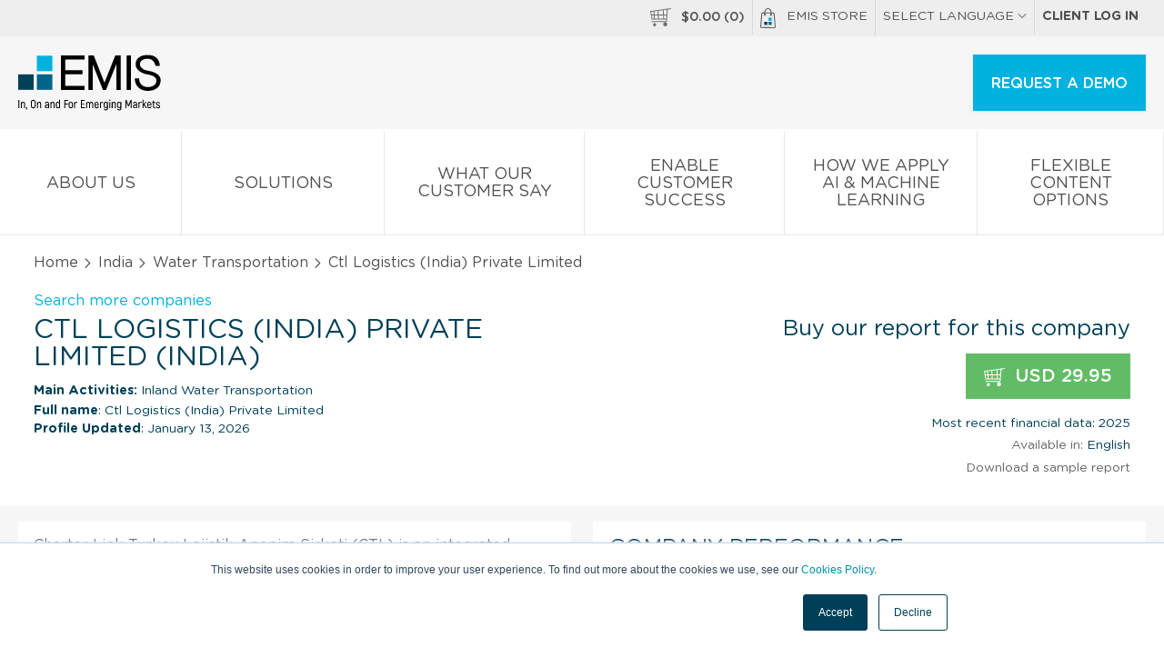

--- FILE ---
content_type: text/html; charset=UTF-8
request_url: https://www.emis.com/php/company-profile/IN/Ctl_Logistics__India__Private_Limited_en_8667636.html
body_size: 14875
content:
<!DOCTYPE html>
<html>
    <head>
        <meta http-equiv="X-UA-Compatible" content="IE=edge" />
                <style id="antiClickjack">body{display:none !important;}</style>
        <script type="text/javascript">
            if (self === top) {
                var antiClickjack = document.getElementById("antiClickjack");
                antiClickjack.parentNode.removeChild(antiClickjack);
            } else {
                top.location = self.location;
            }
        </script>
        
        <link rel="icon" href="//static-emis.emis.com/emiscom/img/favicon.ico" type="image/x-icon">
        <link rel="shortcut icon" href="//static-emis.emis.com/emiscom/img/favicon.ico" type="image/x-icon">
        <link rel="preload" href="//static-emis.emis.com/emiscom/fonts/GothamRoundedBook.woff2" as="font" type="font/woff2" crossorigin>
        <link rel="preload" href="//static-emis.emis.com/emiscom/fonts/GothamRoundedBold.woff2" as="font" type="font/woff2" crossorigin>
        <link rel="preload" href="//static-emis.emis.com/emiscom/fonts/GothamRoundedMedium.woff2" as="font" type="font/woff2" crossorigin>
        <meta http-equiv="Content-Type" content="text/html; charset=utf-8" />
        <meta name="viewport" content="width=device-width,initial-scale=1">
                
        <title>Ctl Logistics (India) Private Limited Company Profile - India | Financials &amp; Key Executives | EMIS</title>
<meta name="Description" content="Report with financial data, key executives contacts, ownership details &amp; and more for Ctl Logistics (India) Private Limited in India. Report is available for immediate purchase &amp; download from EMIS." >
<meta name="Keywords" content="Ctl Logistics (India) Private Limited, Company Profile, Inland Water Transportation" >

 
                    <link href="https://www.emis.com/php/company-profile/IN/Ctl_Logistics__India__Private_Limited_en_8667636.html" rel="canonical" >
                                <style type="text/css">
            /* styles from style-header-in-view-20200306.min.css, was in style-store-new.scss, which is moved before closing body tag */
            header{display:block}header #main-menu ul li .main-sub-menu .ul:after,header #main-menu ul li .main-sub-menu .ul:before,header #main-menu ul li>a:after,header #main-menu ul li>a:before,header #top-menu ul:after,header #top-menu ul:before,header #top-menu:after,header #top-menu:before{content:" ";display:table}header #main-menu ul li .main-sub-menu .ul:after,header #main-menu ul li>a:after,header #top-menu ul:after,header #top-menu:after{clear:both}[class*=span-]{display:inline-block;vertical-align:middle}#top-menu-2 a:hover .span-emis-bag,.span-emis-bag{vertical-align:top;margin:0 .6875rem 0 0;width:1.125rem;height:1.375rem;background:url('//static-emis.emis.com/emiscom/img/span-emis-bag.png');background-image:url('//static-emis.emis.com/emiscom/img/span-emis-bag.svg'),none;background-repeat:no-repeat}a:hover .span-emis-bag{background:url('//static-emis.emis.com/emiscom/img/span-emis-bag-h.png');background-image:url('//static-emis.emis.com/emiscom/img/span-emis-bag-h.svg'),none;background-repeat:no-repeat}.span-emis-bag-2{vertical-align:bottom;margin:0 .3125rem 0 0;width:1.4375rem;height:1.75rem;background:url('//static-emis.emis.com/emiscom/img/span-emis-bag-2.png');background-image:url('//static-emis.emis.com/emiscom/img/span-emis-bag-2.svg'),none;background-repeat:no-repeat}.span-store-basket-70,.span-store-basket-ff{margin:0 .3125rem 0 0;width:1.4375rem;height:1.25rem;background:url('//static-emis.emis.com/emiscom/img/span-store-basket-ff.png');background-image:url('//static-emis.emis.com/emiscom/img/span-store-basket-ff.svg'),none;background-repeat:no-repeat}.span-store-basket-70{margin:0 .6875rem 0 0;background:url('//static-emis.emis.com/emiscom/img/span-store-basket-70.png');background-image:url('//static-emis.emis.com/emiscom/img/span-store-basket-70.svg'),none;background-repeat:no-repeat}a:hover .span-store-basket-70{background:url('//static-emis.emis.com/emiscom/img/span-store-basket-ff.png');background-image:url('//static-emis.emis.com/emiscom/img/span-store-basket-ff.svg'),none;background-repeat:no-repeat}@media only screen and (max-width:58.75em){a:active .span-store-basket-70,a:hover .span-store-basket-70{background:url('//static-emis.emis.com/emiscom/img/span-store-basket-70.png');background-image:url('//static-emis.emis.com/emiscom/img/span-store-basket-70.svg'),none;background-repeat:no-repeat}}nav ul li{list-style:none}header{font-family:GothamRoundedBook}header a:active,header a:focus,header a:hover,header a:link,header a:visited{color:#505050;text-transform:uppercase;text-decoration:none}header a:hover{color:#fff;background:#086489}@media only screen and (max-width:58.75em){header a:hover{background:#fff}}header a .fa{font-size:10px;font-size:.625rem;color:#999}header #top-menu{background:#eee}@media only screen and (max-width:45.94em){header #top-menu{display:none}}header #top-menu ul{float:right;margin:0}header #top-menu ul li{float:left;position:relative;z-index:1}header #top-menu ul li a{font-size:14px;font-size:.875rem}header #top-menu ul li:not(:last-child){border-right:solid #d9d9d9 1px}header #top-menu ul li>a{display:inline-block;padding:9px 8px 9px 8px;padding:.5625rem .5rem .5625rem .5rem}header #top-menu ul li>a .fa-chevron-up{display:none}@media only screen and (max-width:58.75em){header #top-menu ul li>a:hover{background:#086489}}header #top-menu ul li>a:hover .fa-chevron-down{display:none}header #top-menu ul li>a:hover .fa-chevron-up{display:inline-block;color:#fff}header #top-menu ul li .lg-menu{display:none;width:174px;width:10.875rem;position:absolute;top:100%;left:0;background:#fff;box-shadow:0 1px 5px 0 #eaeaea}header #top-menu ul li .lg-menu a{display:block;padding:2px 8px 1px 8px;padding:.125rem .5rem .0625rem .5rem}header #top-menu ul li .lg-menu a:hover{color:#505050;background:#eee}header #top-menu ul li:hover .lg-menu{display:block}header #logo-box{padding:20px 0 0 0;padding:1.25rem 0 0 0;background:#f6f6f6}header #logo-box #emis-logo{display:inline-block;width:9.9375rem;height:3.875rem;background:url('//static-emis.emis.com/emiscom/img/emis-logo-3.png');background-image:url('//static-emis.emis.com/emiscom/img/emis-logo-3.svg'),none;margin:0 0 .8125rem 1.25rem;background-repeat:no-repeat}header #logo-box #emis-logo:hover{background-color:transparent}@media only screen and (max-width:58.75em){header #logo-box #emis-logo{width:8.3125rem;height:3.25rem;background:url('//static-emis.emis.com/emiscom/img/emis-logo-4.png');background-image:url('//static-emis.emis.com/emiscom/img/emis-logo-3.svg'),none;background-repeat:no-repeat}}header #logo-box .btn{float:right}@media only screen and (max-width:58.75em){header #logo-box .btn{padding:14px 20px 14px 20px;padding:.875rem 1.25rem .875rem 1.25rem;width:auto}}@media only screen and (max-width:38.56em){header #logo-box .btn{display:none}}header #logo-box .btn-menu{float:right;display:none;text-transform:none}header #logo-box .btn-menu .fa{color:#505050}@media only screen and (max-width:58.75em){header #logo-box .btn-menu{display:inline-block}}header #logo-box .btn-menu:hover{background:#fff;color:#505050}header #logo-box .btn-big,header #logo-box .btn-menu{margin-right:1.25rem}header #logo-box .single-lg-a{float:right;padding:20px 20px 18px 20px;padding:1.25rem 1.25rem 1.125rem 1.25rem;border-left:solid #dfdfdf 1px}header #logo-box .single-lg-a:hover{background:0 0;color:#505050!important}@media only screen and (max-width:58.75em){header #logo-box .single-lg-a{display:none}}header #main-menu{position:relative;display:table;width:100%;background:#fff;border-bottom:solid #e7e7e7 1px}header #main-menu ul{display:table-row;margin:0}@media only screen and (max-width:58.75em){header #main-menu ul{display:block}}header #main-menu ul li{display:table-cell;width:10%;text-align:center;vertical-align:middle;border-top:solid #fff 5px}@media only screen and (max-width:58.75em){header #main-menu ul li{display:block;width:100%;text-align:left;border-top:0}}header #main-menu ul li.has-sub-menu .fa-chevron-down{margin:3px 0 0 0;margin:.1875rem 0 0 0;background:url([data-uri]) center center no-repeat}header #main-menu ul li.active{border-top:solid #003041 5px}@media only screen and (max-width:58.75em){header #main-menu ul li.active{border-top:0}}header #main-menu ul li:not(:last-child){border-right:solid #e7e7e7 1px}@media only screen and (max-width:58.75em){header #main-menu ul li:not(:last-child){border-right:0;border-bottom:solid #e7e7e7 1px}}header #main-menu ul li.companies .main-sub-menu>a:first-child,header #main-menu ul li.industries .main-sub-menu>a:first-child,header #main-menu ul li.our_solutions .main-sub-menu>a:first-child{display:none}@media only screen and (max-width:58.75em){header #main-menu ul li.companies .li,header #main-menu ul li.industries .li,header #main-menu ul li.our_solutions .li{border-bottom:solid #e7e7e7 1px}}header #main-menu ul li.companies .li:nth-child(12),header #main-menu ul li.companies .li:nth-child(4),header #main-menu ul li.companies .li:nth-child(8),header #main-menu ul li.industries .li:nth-child(12),header #main-menu ul li.industries .li:nth-child(4),header #main-menu ul li.industries .li:nth-child(8),header #main-menu ul li.our_solutions .li:nth-child(12),header #main-menu ul li.our_solutions .li:nth-child(4),header #main-menu ul li.our_solutions .li:nth-child(8){margin:0!important}header #main-menu ul li.companies .li a.a-title,header #main-menu ul li.industries .li a.a-title,header #main-menu ul li.our_solutions .li a.a-title{padding:7px 2px 6px 2px;padding:.4375rem .125rem .375rem .125rem;font-family:GothamRoundedBook;text-transform:none;border-bottom:0}@media only screen and (max-width:58.75em){header #main-menu ul li.companies .li a.a-title,header #main-menu ul li.industries .li a.a-title,header #main-menu ul li.our_solutions .li a.a-title{padding:16px 2px 14px 2px;padding:1rem .125rem .875rem .125rem;padding-left:1.25rem;padding-right:1.25rem;background:#fff;border-bottom:0}}header #main-menu ul li.industries .li a.a-title br,header #main-menu ul li.our_solutions .li a.a-title br{display:none}header #main-menu ul li.countries .main-sub-menu>a:first-child{display:none}header #main-menu ul li .main-sub-menu{transition:all 0s ease;position:absolute;top:100%;left:-999em;width:100%;z-index:9999;padding:0 1.25rem;background:#086489}@media only screen and (max-width:58.75em){header #main-menu ul li .main-sub-menu{display:none;left:0;transition:unset;padding:0;background:#fff}}@media only screen and (max-width:45.94em){header #main-menu ul li .main-sub-menu{position:relative}}header #main-menu ul li .main-sub-menu .ul{padding:39px 0 39px 0;padding:2.4375rem 0 2.4375rem 0}@media only screen and (max-width:58.75em){header #main-menu ul li .main-sub-menu .ul{padding:0}}header #main-menu ul li .main-sub-menu .li{float:left;width:22%;text-align:left}header #main-menu ul li .main-sub-menu .li:not(:last-child){margin:0 4% 0 0}@media only screen and (max-width:58.75em){header #main-menu ul li .main-sub-menu .li{float:none;width:100%;margin:0}}header #main-menu ul li .main-sub-menu a{display:block;width:100%;float:left;text-transform:none;margin:3px 0 3px 0;margin:.1875rem 0 .1875rem 0;padding:3px 2px 2px 2px;padding:.1875rem .125rem .125rem .125rem}@media only screen and (max-width:58.75em){header #main-menu ul li .main-sub-menu a{padding:16px 2px 14px 2px;padding:1rem .125rem .875rem .125rem;padding-left:calc(2 * 1.25rem);padding-right:calc(2 * 1.25rem);border-bottom:solid #ebebeb 1px}}header #main-menu ul li .main-sub-menu a:hover{background:#005573}@media only screen and (max-width:58.75em){header #main-menu ul li .main-sub-menu a{margin:0}header #main-menu ul li .main-sub-menu a,header #main-menu ul li .main-sub-menu a:hover{color:#505050;background:#fff}header #main-menu ul li .main-sub-menu a br{display:none}}header #main-menu ul li .main-sub-menu a.hide-mobile-submenu,header #main-menu ul li .main-sub-menu a.view-all-mobile{display:none}header #main-menu ul li .main-sub-menu a.a-title{padding:7px 2px 6px 2px;padding:.4375rem .125rem .375rem .125rem;font-family:GothamRoundedBold;text-transform:uppercase;border-bottom:solid #267b9a 1px}@media only screen and (max-width:58.75em){header #main-menu ul li .main-sub-menu a.a-title{padding:16px 2px 14px 2px;padding:1rem .125rem .875rem .125rem;padding-left:1.25rem;padding-right:1.25rem;background:#f6f6f6;border-bottom:0}}header #main-menu ul li .main-sub-menu a.view-all{text-decoration:underline}@media only screen and (max-width:58.75em){header #main-menu ul li .main-sub-menu a.view-all{display:none}}header #main-menu ul li:hover{background:#086489;border-top:solid #086489 5px}@media only screen and (max-width:58.75em){header #main-menu ul li:hover{border-top:0}}header #main-menu ul li:hover a{color:#fff}@media only screen and (max-width:58.75em){header #main-menu ul li:hover a{color:#505050}}header #main-menu ul li:hover a .fa-chevron-down{background:0 0}header #main-menu ul li:hover a:hover .fa-chevron-right{color:#fff}@media only screen and (max-width:58.75em){header #main-menu ul li:hover a:hover .fa-chevron-right{color:#505050}}header #main-menu ul li:hover .main-sub-menu{left:0;transition-delay:.25s}@media only screen and (max-width:58.75em){header #main-menu ul li:hover .main-sub-menu{display:none;left:0;transition:unset}}header #main-menu ul li.companies .main-sub-menu .li{float:left;width:23%;text-align:left}header #main-menu ul li.companies .main-sub-menu .li:first-child{width:48%}@media only screen and (max-width:58.75em){header #main-menu ul li.companies .main-sub-menu .li:first-child{width:100%}}header #main-menu ul li.companies .main-sub-menu .li:first-child a{float:left;width:33%;padding-right:2%}header #main-menu ul li.companies .main-sub-menu .li:not(:last-child){margin:0 3% 0 0}@media only screen and (max-width:58.75em){header #main-menu ul li.companies .main-sub-menu .li{float:none;width:100%;margin:0}}@media only screen and (max-width:58.75em){header #main-menu ul li.companies .main-sub-menu .li a{display:block;width:100%!important;padding:16px 2px 14px 2px;padding:1rem .125rem .875rem .125rem;padding-left:1.25rem;padding-right:1.25rem}}header #main-menu ul li.companies .main-sub-menu .li a.a-title{float:none;clear:both;width:100%;padding:7px 2px 6px 2px;padding:.4375rem .125rem .375rem .125rem;font-family:GothamRoundedBold;text-transform:uppercase;border-bottom:solid #267b9a 1px}@media only screen and (max-width:58.75em){header #main-menu ul li.companies .main-sub-menu .li a.a-title{font-size:14px;font-size:.875rem;padding:14px 20px 14px 20px;padding:.875rem 1.25rem .875rem 1.25rem;border-bottom:solid #ebebeb 1px}}header #main-menu ul li>a{display:block;font-size:18px;font-size:1.125rem;padding:27px 20px 21px 20px;padding:1.6875rem 1.25rem 1.3125rem 1.25rem}@media only screen and (max-width:58.75em){header #main-menu ul li>a{font-size:14px;font-size:.875rem;padding:14px 20px 14px 20px;padding:.875rem 1.25rem .875rem 1.25rem}}header #main-menu ul li>a .fa-chevron-down{display:block;background:0 0;width:100%}@media only screen and (max-width:58.75em){header #main-menu ul li>a .fa-chevron-down{display:none}}header #main-menu ul li>a .fa-chevron-right{float:right;font-size:13px;font-size:.8125rem;margin:5px 0 0 0;margin:.3125rem 0 0 0}header #main-menu ul li>a.show-mobile-submenu{display:none}@media only screen and (max-width:58.75em){header #main-menu ul li>a.show-mobile-submenu{display:block}}header #main-menu ul li>a.hide-on-mobile{display:block}@media only screen and (max-width:58.75em){header #main-menu ul li>a.hide-on-mobile{display:none}}@media only screen and (max-width:58.75em){header #main-menu ul .has-mobile-submenu li{border-bottom:0}header #main-menu ul .has-mobile-submenu li>a{display:none}header #main-menu ul .has-mobile-submenu .main-sub-menu .hide-mobile-submenu,header #main-menu ul .has-mobile-submenu .main-sub-menu .view-all-mobile{display:block;padding-left:1.25rem;padding-right:1.25rem}}header #toggle-menu,header #toggle-mobile-lg-menu,header #top-menu ul li>a.link-basket-mobile{display:none}@media only screen and (max-width:58.75em){header #main-menu{border-bottom:0}header #toggle-menu~#main-menu,header #toggle-mobile-lg-menu~#lg-menu{display:none}header #toggle-menu~.hide-menu,header #toggle-menu~.show-menu{float:right}header #toggle-menu~.hide-menu{display:none}header #toggle-menu~.show-menu{display:inline-block}header #toggle-menu:checked~#main-menu,header #toggle-mobile-lg-menu:checked~#lg-menu{display:block}header #toggle-menu:checked~.hide-menu{display:inline-block}header #toggle-menu:checked~.show-menu{display:none}header .show-mobile-lg-menu{display:block;padding:.875rem 1.25rem;cursor:pointer;border-bottom:solid #dcdcdc 1px}header .show-mobile-lg-menu .fa-chevron-right{float:right;margin:.23rem 0 0 0}header #top-menu ul li>a.link-basket-mobile{display:inline-block}}header #top-menu-2{display:none!important}header #top-menu-2 a{background:#eee}header #top-menu-2 a:not(:last-child){border-bottom:solid #dcdcdc 1px}header #top-menu-2:hover a{color:#505050!important}header #top-menu-2:hover a:hover{color:#505050}header #top-menu-2 .lg-menu{display:none;border-bottom:solid #dcdcdc 1px}header #top-menu-2 .lg-menu a{display:block;padding:14px 20px 14px 20px;padding:.875rem 1.25rem .875rem 1.25rem}@media only screen and (max-width:45.94em){header #top-menu-2{display:block!important}header #top-menu-2 .d-b{display:block}}header .local-languages #main-menu{display:none}.btn,.btn:link,.btn:visited{display:inline-block;padding:14px 20px 14px 20px;padding:.875rem 1.25rem .875rem 1.25rem;font-size:16px;font-size:1rem;font-family:GothamRoundedMedium;vertical-align:middle;color:#fff;text-align:center;text-transform:uppercase;text-decoration:none;box-shadow:0 1px 5px 0 #eaeaea;background:#00b2dd;border:none;cursor:pointer}.btn .fa,.btn:link .fa,.btn:visited .fa{vertical-align:middle;color:#fff;font-size:20px;font-size:1.25rem;margin:0 10px 0 0;margin:0 .625rem 0 0}.btn .fa-globe,.btn .fa-play,.btn:link .fa-globe,.btn:link .fa-play,.btn:visited .fa-globe,.btn:visited .fa-play{margin:0 10px 0 0;margin:0 .625rem 0 0}.btn .fa-angle-right,.btn:link .fa-angle-right,.btn:visited .fa-angle-right{margin:0 0 0 7px;margin:0 0 0 .4375rem}.btn:hover{background:#003041}.btn:active,.btn:focus{outline:0}.btn-big,.btn-big:link,.btn-big:visited{padding:20px 20px 18px 20px;padding:1.25rem 1.25rem 1.125rem 1.25rem}@media only screen and (max-width:48em){.btn-big,.btn-big:link,.btn-big:visited{padding:14px 20px 14px 20px;padding:.875rem 1.25rem .875rem 1.25rem}}.btn-txt,.btn-txt:link,.btn-txt:visited{font-family:GothamRoundedBook;color:#003041;background:#fff;border:solid 1px #003041;padding:18px 20px 17px 20px;padding:1.125rem 1.25rem 1.0625rem 1.25rem}@media only screen and (max-width:48em){.btn-txt,.btn-txt:link,.btn-txt:visited{padding:13px 20px 13px 20px;padding:.8125rem 1.25rem .8125rem 1.25rem}}.btn-txt:hover{color:#fff;background:#003041}@media only screen and (max-width:58.75em){.btn-menu,.btn-menu:link,.btn-menu:visited{width:auto;min-width:auto;padding:14px 20px 12px 20px;padding:.875rem 1.25rem .75rem 1.25rem;text-transform:none;color:#505050;background:#fff}}.btn.bgr-blue-1:hover{background:#003041!important}@media (max-width:845px){header .es-container-cp{padding:0}}#info-basket{font-family:GothamRoundedMedium;font-size:14px;font-size:.875rem}#basket-bubble{position:absolute;top:40px;top:2.5rem;right:0;z-index:1;width:316px;width:19.75rem;padding:34px 16px 24px 16px;padding:2.125rem 1rem 1.5rem 1rem;color:#004057;font-family:GothamRoundedBold;font-size:16px;font-size:1rem;background:#fff;-webkit-box-shadow:0 2px 2px 0 #c8c8c8;-moz-box-shadow:0 2px 2px 0 #c8c8c8;box-shadow:0 2px 2px 0 #c8c8c8}@media only screen and (max-width:58.75em){#basket-bubble{display:none}}#basket-bubble .o-a{max-height:238px;max-height:14.875rem}#basket-bubble img{margin:0 12px 12px 0;margin:0 .75rem .75rem 0;width:75px;width:4.6875rem;height:107px;height:6.6875rem}#basket-bubble a{color:#004057}#basket-bubble a.es-btn{color:#fff;font-size:12px;font-size:.75rem}#basket-bubble .o-a a:hover,#basket-bubble a.close:hover{background:0 0}#basket-bubble .close{position:absolute;top:7px;top:.4375rem;right:12px;right:.75rem;color:#5e5e5e}#basket-bubble .close .fa-close{margin:5px 0 0 0;margin:.3125rem 0 0 0;width:19px;height:19px;background:url([data-uri]) center center no-repeat}#basket-bubble .b-title{display:block;font-size:14px;font-size:.875rem;font-weight:400;font-family:GothamRoundedBook,Arial,Helvetica,sans-serif}#basket-bubble .b-price{display:block;padding:10px 0 0 0;padding:.625rem 0 0 0}#basket-bubble .b-total .d-tc{font-family:GothamRoundedMedium;text-transform:uppercase;padding:20px 0 40px 0;padding:1.25rem 0 2.5rem 0;border-top:solid #e0e0e0 1px}
        </style>   
        <link href="//static-emis.emis.com/emiscom/sass/css/style-store-new-20260109.min.css" media="screen" rel="stylesheet" type="text/css">

        <style type="text/css">
            /* fix for chart on regular company profiles, after moving style-store-min.css ate the bottom, before closing body type */
            /* #cp-main-info #cp-right-col {
                width: 49%;
                max-width: 607px; 
            }
            .highcharts-container { width: 100% !important; }
            .highcharts-button { transform: translate(88%, 10px); } */
        </style>

        <script type="application/ld+json">
            {
                "@context": "https://schema.org",
                "@type": "SoftwareApplication",
                "name": "EMIS Next Platform",
                "applicationCategory": "BusinessApplication",
                "applicationSubCategory": "Market Intelligence and Research Platform",
                "operatingSystem": "Web",
                "url": "https://www.emis.com/php/store/",
                "description": "The EMIS Next Platform delivers curated company, industry, and macroeconomic intelligence across emerging and developed markets. It enables professionals to access company profiles, industry research, financials, M&A data, and news through a unified digital platform designed to support research, analysis, and decision-making.",
                "provider": {
                    "@type": "Organization",
                    "name": "EMIS",
                    "url": "https://www.emis.com/"
                },
                "offers": {
                    "@type": "Offer",
                    "category": "Subscription",
                    "availability": "https://schema.org/InStock"
                },
                "audience": {
                    "@type": "Audience",
                    "audienceType": [
                        "Investment Professionals",
                        "Corporate Strategy Teams",
                        "Consultants",
                        "Banks",
                        "Government Institutions",
                        "Academic Institutions"
                    ]
                },
                "potentialAction": {
                    "@type": "ReserveAction",
                    "target": "https://www.emis.com/php/store/request-demo",
                    "name": "Request a demo"
                }
            }
        </script>
    </head>
    <body class="public-cp">
                <!-- Start of HubSpot Embed Code -->
            <script type="text/javascript" id="hs-script-loader" async defer src="//js.hs-scripts.com/1660133.js"></script>
        <!-- End of HubSpot Embed Code -->
                                    <script>
                window.dataLayer = window.dataLayer || []; 
                dataLayer.push({
				    "ga_account": "UA-68764290-1",
				    "page_name": "/ga-virtual/product/company-profiles/in//",
				    "page_type": "product page",
				    "login_status": "not logged in",
				    "ecommerce": {
				        "detail": {
				            "products": [
				                {
				                    "name": "Ctl Logistics (India) Private Limited",
				                    "id": "8667636",
				                    "price": 29.949999999999999,
				                    "brand": "company profile",
				                    "category": "IN/",
				                    "variant": "english"
				                }
				            ]
				        }
				    }
				});
            </script>
                    <!-- Google Tag Manager -->
<noscript><iframe src="//www.googletagmanager.com/ns.html?id=GTM-W4GQC3"
height="0" width="0" style="display:none;visibility:hidden"></iframe></noscript>
<script>(function(w,d,s,l,i){w[l]=w[l]||[];w[l].push({'gtm.start':
new Date().getTime(),event:'gtm.js'});var f=d.getElementsByTagName(s)[0],
j=d.createElement(s),dl=l!='dataLayer'?'&l='+l:'';j.async=true;j.src=
'//www.googletagmanager.com/gtm.js?id='+i+dl;f.parentNode.insertBefore(j,f);
})(window,document,'script','dataLayer','GTM-W4GQC3');</script>
<!-- End Google Tag Manager -->        <header>
    <!-- new emis public header content will be here -->
        <style>
            #chartdiv {
                width: 100%;
                height: 500px;
            }
            .text_ad {
                display: none;
            }
            .changePosition #main-menu ul {
                margin-top: -100px;
            }
        </style>
        <nav id="top-menu">
                <div class="row">
                    <ul>
                        <li>
                            <a href="javascript:;" class="store-basket-toggler">
                                <span class="span-store-basket-70"></span><span id="info-basket">$<span class="basket-total">0.00</span> (<span class="basket-num-items">0</span>)</span>
                            </a>
                        </li>
                        <li><a href="/php/store/"><span class="span-emis-bag"></span>EMIS Store</a></li>
                        <li>
                            <a href="#">SELECT LANGUAGE <i class="fa fa-chevron-down" aria-hidden="true"></i>
                                <i class="fa fa-chevron-up" aria-hidden="true"></i>
                            </a>
                            <nav class="lg-menu">
                                <a href="/pl">Polski</a>
                                <a href="/la">Español</a>
                                <a href="/pt-br">Português</a>
                                <a href="/zh-hant">简体中文</a>
<!--                                <a href="/ja">日本語</a>-->
                            </nav>
                        </li>
                        <li>
                            <a class="ff-grb" href="/php/login/redirect">Client log in</a>
                        </li>
                    </ul>
                </div>
        </nav>
        <div id="logo-box">
                <a id="emis-logo" class="emis-logo-en" href="/" title="EMIS - Company Data, Industry Analysis, Research, News and M&amp;A"></a>
                <!--  old variants of menu buttons
                <a class="btn btn-menu show-mobile-menu" href="javascript:void(0);">
                    <i class="fa fa-navicon" aria-hidden="true"></i>
                    Menu </a>
                <a class="btn btn-menu close-mobile-menu" style="display: none;" href="javascript:void(0);">
                    <i class="fa fa-close" aria-hidden="true"></i>
                    Close </a>-->
                <input type="checkbox" id="toggle-menu" />
                <label for="toggle-menu" class="show-menu">
                        <a class="btn btn-menu"><i class="fa fa-navicon" aria-hidden="true"></i>Menu</a>            
                </label> 
                <label for="toggle-menu" class="hide-menu">
                        <a class="btn btn-menu"><i class="fa fa-close" aria-hidden="true"></i>Close</a>
                </label>
                <a class="btn btn-big" href="/php/company-profile/index/trial">REQUEST A DEMO</a>
                <nav id="main-menu">
                    <ul>
                        <li class="js-main-menu-back-li" style="display:none;">
                            <a href="javascript:void(0);" class="hide-mobile-submenu js-main-menu-back">
                                <i class="fa fa-chevron-left" aria-hidden="true"></i> Back </a>
                        </li>
                        <li class="about_us">
                            <a class="js-main-href" href="/about-us" title="About us">
                                About us <i class="fa fa-chevron-down" aria-hidden="true"></i>
                            </a>
                        </li>
                        <li class="blog">
                            <a class="js-main-href" href="/" title="Solutions">
                                Solutions <i class="fa fa-chevron-down" aria-hidden="true"></i>
                            </a>
                        </li>
                        
                        <li class="blog">
                            <a class="js-main-href" href="/what-our-customers-say" title="What our Customer Say">
                                What our Customer Say <i class="fa fa-chevron-down" aria-hidden="true"></i>
                            </a>
                        </li>
                        <li class="blog">
                            <a class="js-main-href" href="/enabling-customer-success" title="Enable Customer Success">
                                Enable Customer Success <i class="fa fa-chevron-down" aria-hidden="true"></i>
                            </a>
                        </li>
                        <li class="blog">
                            <a class="js-main-href" href="/how-we-apply-ai" title="How We Apply AI &amp; Machine Learning">
                                How We Apply AI &amp; Machine Learning <i class="fa fa-chevron-down" aria-hidden="true"></i>
                            </a>
                        </li>
               
                        <li class="blog">
                            <a class="js-main-href" href="/flexible-content-options" title="Flexible Content Options">
                                Flexible Content Options <i class="fa fa-chevron-down" aria-hidden="true"></i>
                            </a>
                        </li>
               
                        
                        
                                                <li id="top-menu-2">
                            <a href="/php/store/index/basket">
                                <span class="span-store-basket-70"></span><span id="info-basket">$<span class="basket-total">0.00</span> (<span class="basket-num-items">0</span>)</span>
                            </a>
                            <a href="/php/store/"><span class="span-emis-bag"></span>EMIS Store</a>
                            <!-- a class="show-mobile-lg-menu" href="javascript:void(0);">SELECT LANGUAGE <i class="fa fa-chevron-right" aria-hidden="true"></i></a-->
                            <label for="toggle-mobile-lg-menu">
                                <a class="show-mobile-lg-menu">SELECT LANGUAGE <i class="fa fa-chevron-right" aria-hidden="true"></i></a>
                            </label>                        
                            <input type="checkbox" id="toggle-mobile-lg-menu" />                        
                            <nav id="lg-menu" class="lg-menu">
                                <a href="/pl">Polski</a>
                                <a href="/la">Español</a>
                                <a href="/pt-br">Português</a>
                                <a href="/zh-hant">简体中文</a>
                                <!-- <a href="/ja">日本語</a> -->
                            </nav>
                            <a class="ff-grb" href="/php/login/redirect">Client log in</a>
                        </li>
                    </ul>
                </nav>
        </div><!-- #logo-box -->       
        
                <div id="basket-bubble" class="d-n">
            <a class="close store-basket-toggler" href="javascript:;"><i class="fa fa-close"></i></a>
            <div class="o-a">
                <div class="d-t w-100">
                                    </div> <!-- d-t w-100 -->
            </div> <!-- o-a -->
            <div class="d-t w-100">
                <div class="d-tr b-total">
                    <div class="d-tc ta-l">
                        <span>Total</span>
                    </div>
                    <div class="d-tc ta-r">
                        <span class="ff-grl fs-12">USD</span>
                        <span class="fs-20">$<span class="basket-total">0.00</span></span>
                    </div>
                </div><!-- d-tr -->
            </div> <!-- d-t w-100 -->
            <div class="clearfix">
                <a class="f-l es-btn es-btn-sm blue-2" href="/php/store/index/basket">View basket</a>
                <a class="f-r es-btn es-btn-sm make-payment" href="javascript:;">Checkout now</a>
            </div> <!-- clearfix -->
        </div>
</header>
        <style>
    .ui-widget-overlay {
        position: fixed;
        z-index: 1002;
        top: 0;
        left: 0;
        width: 100%;
        height: 100%;
        background: grey!important;
        opacity: .5!important;
    }
    .ui-dialog {
        position: absolute;
        z-index: 1003;
        border-radius: 5px;
        color: #555;
        box-shadow: 0 2px 2px 0 #d5dbde;
        border: solid #dfe3e9 1px !important;
        background: #fff;
        padding: 10px;
    }
</style>

<input type="hidden" name="rbpoints[]" value="contactInformation">
<input type="hidden" name="rbpoints[]" value="naicsClassification">
<input type="hidden" name="rbpoints[]" value="businessDescription">
<input type="hidden" name="rbpoints[]" value="basicInformation">
<input type="hidden" name="rbpoints[]" value="keyExecutives">
<input type="hidden" name="rbpoints[]" value="ownershipDetails">
<input type="hidden" name="rbpoints[]" value="keyFinancialHighlights">
<input type="hidden" name="rbpoints[]" value="financialPerformanceCharts">
<input type="hidden" name="rbpoints[]" value="topCompetitors">
<input type="hidden" name="rbpoints[]" value="financialStatementsAnnual">
<input type="hidden" name="rbpoints[]" value="financialStatementsRatios">


    <div id="breadcrumb">
        <div class="es-container-cp">
            <div class="spec-pad-3">
                <a href="/php/store">Home</a> <i class="fa fa-angle-right"></i> <a href="/php/company-profile/IN/main.html">India</a> <i class="fa fa-angle-right"></i>  <a href="/php/company-profile/IN/Water_Transportation/page1.html">Water Transportation</a> <i class="fa fa-angle-right"></i> Ctl Logistics (India) Private Limited            </div>            
        </div> <!-- es-container-cp -->
    </div>

    <div class="es-container-cp">        
        <section id="cp-header">
                        <div class="cp-div-info clearfix">
                <a class="d-b spec-pad-3" href="/php/company-profile/index/screening">Search more companies</a>              
                <div class="cp-div-info-left">                     
                                        
                    <h1 class="cp-title">Ctl Logistics (India) Private Limited 
                        (India)
                    </h1>
                    <!--activities-->
<div class="cp-info-item spec-pad ff-grbk">
            <div class="main-activities fs-14">
            <span class="ff-grb">Main Activities:</span>
                                                        Inland Water Transportation                            
            <!-- Inland Water Transportation</span><span class="span-info ml-05em"></span>  -->
        </div>
        
    </div>

<!--//activities-->
                    <span class="cp-info-2"><span class="ff-grb">Full name</span>: Ctl Logistics (India) Private Limited</span>
                                        <span class="cp-info-2"><span class="ff-grb">Profile Updated</span>: January 13, 2026</span>
                                                        
                        
                </div><!-- cp-div-info-left -->
                
                <div class="cp-div-info-right">
                                        
                    <span class="d-b pt-7px fs-24">Buy our report for this company</span>
                                        
                    
                                        
                                        <a class="es-btn green-btn es-btn-sm purchase-now" href="javascript:;"
                        data-lang="en"
                        data-langl3="english"
                        data-cmpy="8667636"
                        data-cmpy-prod="IN"
                        data-cmpy-name="Ctl Logistics (India) Private Limited"
                        data-main-indu="Inland Water Transportation"
                        data-main-indul3=""
                        data-price="29.95"
                        data-cons="N"
                        data-referer="other"
                        data-button-possition="top"
                        data-payment-processor="Braintree">
                                                        <span class="span-store-basket-ff"></span> USD 29.95                    </a>
                                        
                                            <span class="d-b fs-14">Most recent financial data: 2025</span>
                                        <span class="d-b fs-14"><span class="c-66">Available in:</span> English</span>                    
                    <a target="_blank" data-button-possition="sidebar" data-report-type="company profile" class="fs-14 c-66 download-sample-button" href="//static-emis.emis.com/emiscom/files/EMIS_example_full_report.pdf">Download a sample report</a>

                </div><!-- bgr-ed -->    
            </div> <!-- cp-div-info -->
        </section> <!-- cp-header -->
    </div> <!-- es-container-cp -->

<div class="bgr-f6">   
    <div class="es-container-cp">        
        <section id="cp-main-info">
            <div id="cp-left-col">
                            

                <section class="sec-1">
                        
                       

                    <!-- div class="cp-info-title">
                        <i class="fa fa-vcard-o"></i>Contact Information                    </div -->  
                    <span class="d-b" style="padding-top: 17px; margin-top: 17px; background: #fff;"></span>

                    
                    <div class="cp-info-item spec-pad-3 ff-grbk">
                                                                        
                            <p class="c-66 ff-grbk">Charter Link Turkey Lojistik Anonim Sirketi (CTL) is an integrated logistics company. The company offers shipping services for heavy lift, over-dimensional, and project cargo, as well as door-to-door delivery, LCL consolidation, warehousing, distribution, air freight forwarding, multimodal transport, and handling of hazardous cargo.</p>
                                                <div class="contact-info-div d-t w-100">
                            
                            <div class="d-tc w-50 va-t">
                                <p>
                                    <span class="ff-grb">Legal Address</span><br />
                                    Office No. B - 1001 To B - 1009, Mahavir Icon,   Plot N0. 89, Sector 15, Cbd Belapur                                    <br>
                                    Thane;                                    Maharashtra;                                                                    
                                                                            Postal Code: 400614                                                                    </p>
                                
                                                                
                                <p>
                                    <span class="ff-grb">Contact Details:</span>
                                     Purchase the Ctl Logistics (India) Private Limited report  to view the information.                                </p>
                                    
                                                            </div>
                            <div class="d-tc w-50 va-t">
                                <div class="div-map">
                                                                        <iframe
                                        style="height: 200px; width: 100%;"
                                        frameborder="0" style="border:0"
                                        src="https://www.google.com/maps/embed/v1/place?key=AIzaSyB7hxOm-Kgr4neWU01PHJmsmL9WzBuZt00&q=India%2C+Thane%2C+Office+No.+B+-+1001+To+B+-+1009%2C+Mahavir+Icon%2C+++Plot+N0.+89%2C+Sector+15%2C+Cbd+Belapur%2C+Ctl+Logistics+%28India%29+Private+Limited" allowfullscreen>
                                    </iframe>
                                                                    </div>
                            </div>
                                                                                    </div>
                    </div> <!-- d-t -->

                                        <div class="cp-info-title">
                        <!--i class="fa fa-file-text-o"></i-->Basic Information                        <!--i class="fa fa-lock"></i-->
                    </div>
                    <div class="cp-info-item">
                        <div class="w-100 clearfix" id="basic-information">
    <div class="basicinfo-box d-t-cp for-grey-out">
                <div class="d-tr">
            <div class="d-tc w-50">Total Employees: </div>
            <div class="d-tc w-50 ta-r">
                 
                 Purchase the Ctl Logistics (India) Private Limited report  to view the information.            </div>
        </div>
        
        
                 <div class="d-tr">
            <div class="d-tc w-50">Registered Capital: </div>
            <div class="d-tc w-50 ta-r">
                                 Purchase the Ctl Logistics (India) Private Limited report  to view the information.            </div>
        </div>
        
                <div class="d-tr">
            <div class="d-tc w-50">Financial Auditors: </div>
            <div class="d-tc w-50 ta-r">
                                 Purchase the Ctl Logistics (India) Private Limited report  to view the information.            </div>
        </div>
        
        
                <div class="d-tr">
            <div class="d-tc w-50">Incorporation Date: </div>
            <div class="d-tc w-50 ta-r">December 26, 2017</div>
        </div>
        
            </div>
</div>
<!--//basicinformation-->
                    </div>
                    
                                        <div class="cp-info-title">
                        <!--i class="fa fa-users"></i-->Key Executives                        <!--i class="fa fa-lock"></i-->
                    </div>
                    <div class="cp-info-item">
                        <!--keyexecutives-->
    <div id="key-executives">
        <div class="aws-exec-box d-t-cp for-grey-out">
                                                                            <div class="d-tr"> 
                    <div class="d-tc w-50">
                                                Purchase this report to view the information.                    </div>
                    <div class="d-tc w-50 ta-r">
                        <span class="goog-trans-section" lang="">
                            <span class="goog-trans-control" style="display:none;visibility:hidden"></span>
                            Promoter Director                        </span>
                    </div>
                </div>
                                                                            <div class="d-tr"> 
                    <div class="d-tc w-50">
                                                Purchase this report to view the information.                    </div>
                    <div class="d-tc w-50 ta-r">
                        <span class="goog-trans-section" lang="">
                            <span class="goog-trans-control" style="display:none;visibility:hidden"></span>
                            Promoter Director                        </span>
                    </div>
                </div>
                        
        </div>
                
    </div>
<!--//keyexecutives-->
                    </div>
                    


                                        <div class="cp-info-title">
                        <!--i class="fa fa-key"></i-->Ownership Details                        <!--i class="fa fa-lock"></i-->
                    </div>
                    <div class="cp-info-item">
                        <!--shareholders-->
    <div id="shareholders">
        <div class="aws-shareholder-box d-t-cp for-grey-out">
                                            <div class="d-tr">
                    <div class="d-tc w-50">
                                                Purchase this report to view the information.                    </div>
                    <div class="d-tc w-50 ta-r">75%</div>
                                    </div>
                                            <div class="d-tr">
                    <div class="d-tc w-50">
                                                Purchase this report to view the information.                    </div>
                    <div class="d-tc w-50 ta-r">25%</div>
                                    </div>
                        
        </div>
                
    </div>
<!--//shareholders-->
                    </div>
                                                        

                    
                                    </section> <!-- sec-1 -->

                
                
                           

                            

                            
            </div> <!-- cp-left-col -->
            <div id="cp-right-col">
                
                                <div class="cp-info-title">Company Performance</div>
                <div class="cp-info-item spec-pad" style="padding-top: 0;">
                    <div class="w-100 clearfix" id="financials-chart">
                        <div class="aws-financials-box-content for-grey-out">
                            <div id="chartFinancialContainerCompany" class="w-100" style="height:360px;"></div>
                            <script type="text/javascript">
                            </script>
                        </div>
                        <div>
                            Financial values in the chart are available after  Ctl Logistics (India) Private Limited report is purchased.                        </div>
                    </div>
                </div>
                                
                <div class="cp-info-title blue-10">Looking for more than just a company report?</div>
                <div class="cp-info-item spec-pad-3 pb-17px ff-grbk blue-10">
                    <p class="c-blue-1">EMIS company profiles are part of a larger information service which combines company, industry and country data and analysis for over 145 emerging markets.</p>
                    <a href="/php/company-profile/index/trial" class="es-btn es-btn-sm blue-3">Request a demo of the EMIS service</a>
                </div> 

                                    <div class="cp-info-title">
                        <!--i class="fa fa-line-chart"></i-->Key Financial Highlights                        <!--i class="fa fa-lock"></i-->
                    </div>
                    <div class="cp-info-item">
                        
<div class="spec-pad-3 fs-14">
        Annual growth percentages for latest two years in local currency INR. Absolute financial data is included in the  purchased report.</div>
<div class="d-t-cp w-100">
                <div class="d-tr">
            <div class="d-tc w-70">Net sales revenue</div>
            <div class="d-tc w-30 ta-r nobr">
                37.55%<span class="c-green-3">&#9650;</span>            </div>
        </div>
                <div class="d-tr">
            <div class="d-tc w-70">Total operating revenue</div>
            <div class="d-tc w-30 ta-r nobr">
                36.99%<span class="c-green-3">&#9650;</span>            </div>
        </div>
                <div class="d-tr">
            <div class="d-tc w-70">Operating profit (EBIT)</div>
            <div class="d-tc w-30 ta-r nobr">
                187.57%<span class="c-green-3">&#9650;</span>            </div>
        </div>
                <div class="d-tr">
            <div class="d-tc w-70">EBITDA</div>
            <div class="d-tc w-30 ta-r nobr">
                153.21%<span class="c-green-3">&#9650;</span>            </div>
        </div>
                <div class="d-tr">
            <div class="d-tc w-70">Net Profit (Loss) for the Period</div>
            <div class="d-tc w-30 ta-r nobr">
                409.76%<span class="c-green-3">&#9650;</span>            </div>
        </div>
                <div class="d-tr">
            <div class="d-tc w-70">Total Assets</div>
            <div class="d-tc w-30 ta-r nobr">
                14.69%<span class="c-green-3">&#9650;</span>            </div>
        </div>
                <div class="d-tr">
            <div class="d-tc w-70">Total Equity</div>
            <div class="d-tc w-30 ta-r nobr">
                52.35%<span class="c-green-3">&#9650;</span>            </div>
        </div>
                <div class="d-tr">
            <div class="d-tc w-70">Operating Profit Margin (ROS)</div>
            <div class="d-tc w-30 ta-r nobr">
                2.74%<span class="c-green-3">&#9650;</span>            </div>
        </div>
                <div class="d-tr">
            <div class="d-tc w-70">Net Profit Margin</div>
            <div class="d-tc w-30 ta-r nobr">
                1.92%<span class="c-green-3">&#9650;</span>            </div>
        </div>
                <div class="d-tr">
            <div class="d-tc w-70">Return on Equity (ROE)</div>
            <div class="d-tc w-30 ta-r nobr">
                19.93%<span class="c-green-3">&#9650;</span>            </div>
        </div>
                <div class="d-tr">
            <div class="d-tc w-70">Debt/Equity</div>
            <div class="d-tc w-30 ta-r nobr">
                -62.8%<span class="c-red-5">&#9660;</span>            </div>
        </div>
                <div class="d-tr">
            <div class="d-tc w-70">Quick Ratio</div>
            <div class="d-tc w-30 ta-r nobr">
                0.19%<span class="c-green-3">&#9650;</span>            </div>
        </div>
                <div class="d-tr">
            <div class="d-tc w-70">Cash Ratio</div>
            <div class="d-tc w-30 ta-r nobr">
                0.01%<span class="c-green-3">&#9650;</span>            </div>
        </div>
    </div>

<script type="text/javascript">
    </script>

                    </div>
                
                            

                            
            </div> <!-- cp-right-col -->        
        </section> <!-- cp-main-info -->
    </div><!-- es-container-cp -->
</div><!-- bgr-f6 --> 



<div class="es-container-cp">
    
    <section id="cp-bottom">
                
                        <div class="mt-35px mb-25px">
                <section>
                    <h2>Similar companies</h2>
                    <div class="div-t-links fix-long-cp-names">
                                                    <div class="d-tr">
                                                                <div class="d-tc">
                                    <a href="https://www.emis.com/php/company-profile/IN/Bw_Global_United_Lpg_India_Private_Limited_en_8643447.html" >
                                        Bw Global United Lpg India Private Limited                                    </a>
                                </div>
                                <div class="d-tc">
                                    <i class="fa fa-angle-right"></i>
                                </div>
                                <div class="d-tc">
                                    &nbsp;
                                </div>
                                                                <div class="d-tc">
                                    <a href="https://www.emis.com/php/company-profile/IN/Lmcs_Maritime_Private_Limited_en_6799584.html" >
                                        Lmcs Maritime Private Limited                                    </a>
                                </div>
                                <div class="d-tc">
                                                                        <i class="fa fa-angle-right"></i>
                                                                    </div>
                            </div>
                                                    <div class="d-tr">
                                                                <div class="d-tc">
                                    <a href="https://www.emis.com/php/company-profile/IN/Pasupati_Aquatics_Private_Limited_en_6434055.html" >
                                        Pasupati Aquatics Private Limited                                    </a>
                                </div>
                                <div class="d-tc">
                                    <i class="fa fa-angle-right"></i>
                                </div>
                                <div class="d-tc">
                                    &nbsp;
                                </div>
                                                                <div class="d-tc">
                                    <a href="https://www.emis.com/php/company-profile/IN/Bunkerworks_Marine_Services_Private_Limited_en_16395923.html" >
                                        Bunkerworks Marine Services Private Limited                                    </a>
                                </div>
                                <div class="d-tc">
                                                                        <i class="fa fa-angle-right"></i>
                                                                    </div>
                            </div>
                                                    <div class="d-tr">
                                                                <div class="d-tc">
                                    <a href="https://www.emis.com/php/company-profile/IN/Reach_Dredging_Limited_en_6468498.html" >
                                        Reach Dredging Limited                                    </a>
                                </div>
                                <div class="d-tc">
                                    <i class="fa fa-angle-right"></i>
                                </div>
                                <div class="d-tc">
                                    &nbsp;
                                </div>
                                                                <div class="d-tc">
                                    <a href="https://www.emis.com/php/company-profile/IN/Deccan_Transcon_Leasing_Ltd_en_6228524.html" >
                                        Deccan Transcon Leasing Ltd.                                    </a>
                                </div>
                                <div class="d-tc">
                                                                        <i class="fa fa-angle-right"></i>
                                                                    </div>
                            </div>
                                                    <div class="d-tr">
                                                                <div class="d-tc">
                                    <a href="https://www.emis.com/php/company-profile/IN/Soma_Universal_Logistics_Private_Limited_en_6802939.html" >
                                        Soma Universal Logistics Private Limited                                    </a>
                                </div>
                                <div class="d-tc">
                                    <i class="fa fa-angle-right"></i>
                                </div>
                                <div class="d-tc">
                                    &nbsp;
                                </div>
                                                                <div class="d-tc">
                                    <a href="https://www.emis.com/php/company-profile/IN/Impulse_Logistics_Private_Limited_en_6186036.html" >
                                        Impulse Logistics Private Limited                                    </a>
                                </div>
                                <div class="d-tc">
                                                                        <i class="fa fa-angle-right"></i>
                                                                    </div>
                            </div>
                                                    <div class="d-tr">
                                                                <div class="d-tc">
                                    <a href="https://www.emis.com/php/company-profile/IN/Esquire_Shipping_And_Trading_Private_Limited_en_6149745.html" >
                                        Esquire Shipping And Trading Private Limited                                    </a>
                                </div>
                                <div class="d-tc">
                                    <i class="fa fa-angle-right"></i>
                                </div>
                                <div class="d-tc">
                                    &nbsp;
                                </div>
                                                                <div class="d-tc">
                                    <a href="https://www.emis.com/php/company-profile/IN/Premier_Global_Logistics_Limited_en_6427330.html" >
                                        Premier Global Logistics Limited                                    </a>
                                </div>
                                <div class="d-tc">
                                                                        <i class="fa fa-angle-right"></i>
                                                                    </div>
                            </div>
                                            </div> <!-- div-t-links -->
                </section>
            </div> <!-- mt-35px mb-25px -->
                        
                    
    </section> <!-- cp-bottom -->
</div> <!-- es-container-cp -->




<div id="request-demo-dialog" class="d-n">
    <p class="c-66">
        To view more information, <a class='link-request-demo ff-grm' href='/php/company-profile/index/trial'>Request a demonstration of the EMIS service</a>
    </p>
</div>

<div id="cp-fixed" class="cp-buy-fixed">
    <div class="epsr-div">
        <div class="row">
            <div class="d-t w-100">
                <div class="d-tr">
                    <div class="d-tc va-m">                        
                        <div class="d-t">
                            <div class="d-tc va-m">
                                <a class="es-btn green-btn es-btn-sm purchase-now" href="javascript:;"
                                    data-lang="en"
                                    data-langl3="english"
                                    data-cmpy="8667636"
                                    data-cmpy-prod="IN"
                                    data-cmpy-name="Ctl Logistics (India) Private Limited"
                                    data-main-indu="Inland Water Transportation"
                                    data-main-indul3=""
                                    data-price="29.95"
                                    data-cons="N"
                                    data-referer="other"
                                    data-button-possition="top"
                                    data-payment-processor="Braintree">
                                                                                <span class="span-store-basket-ff"></span> USD 29.95                                </a>
                            </div>
                            <div class="d-tc va-m plr-10px">
                                <span class="fs-15 ff-grbk span-txt">Buy this company report</span>
                            </div>
                        </div>                        
                    </div>
                    <div class="d-tc w-40 va-m"><!-- if change w-40, do change the sass for smaller res -->
                        <div class="d-t f-r">
                            <div class="d-tc va-m ta-r pr-10px">
                                <span class="fs-15 ff-grbk span-txt">Need ongoing access to company, industry or country information?</span>
                            </div>
                            <div class="d-tc va-m">
                                <a href="/php/company-profile/index/trial" class="es-btn es-btn-sm nobr">Request a demo</a>
                            </div>
                        </div>
                    </div>
                </div>
            </div>
        </div>
    </div>
</div>


<script type="application/ld+json">
{
    "@context": "http:\/\/schema.org",
    "@type": "Organization",
    "LegalName": "Ctl Logistics (India) Private Limited",
    "address": {
        "@context": "http:\/\/schema.org",
        "@type": "PostalAddress",
        "addressCountry": "IN",
        "streetAddress": "Office No. B - 1001 To B - 1009, Mahavir Icon,   Plot N0. 89, Sector 15, Cbd Belapur",
        "addressLocality": "Thane",
        "postalCode": "400614"
    }
}
</script>

<script type="application/ld+json">
{
    "@context": "http://schema.org",
    "@type": "BreadcrumbList",
    "itemListElement":
    [
        {
            "@type": "ListItem",
            "position": 1,
            "item":
            {
                "@id": "https://www.emis.com/php/company-profile/IN/main.html",
                "name": "India"
            }
        },
        {
            "@type": "ListItem",
            "position": 2,
            "item":
            {
                "@id": "https://www.emis.com/php/company-profile/IN/Water_Transportation/page1.html",
                "name": "Water Transportation"
            }
        },
        {
            "@type": "ListItem",
            "position": 3,
            "item":
            {
                "@id": "https://www.emis.com/php/company-profile/IN/Ctl_Logistics__India__Private_Limited_en_8667636.html",
                "name": "Ctl Logistics (India) Private Limited"
            }
        }
    ]
}
</script>


<script type="text/javascript">
</script>        <footer>
    <section id="footer-menu" class="bgr-f6">
        <div class="epsr-div">
            <div class="row">
                <div class="col-1-of-3">
                    <a href="/en/about-us" title="About us">About us</a>
                    <a href="https://www.isimarkets.com" title="ISI Emerging Markets Group">ISI Emerging Markets Group</a>
                     <a href="/en/press-enquiries" title="Press Enquiries">Press Enquiries</a> 
                    <a href="/en/request-a-demo" title="Request demo">Request demo</a> 
                </div>
                <div class="col-1-of-3">
                    <a href="/en/content-partnerships" title="Content Partnerships">Content Partnerships</a> 
                    <a href="/en/latest-insights" title="Latest Insights">Latest Insights</a> 
                    <a href="/php/store" title="Store">Store</a>
                </div>
                <div class="col-1-of-3">
                                         <a href="/en/terms" title="Terms">Terms</a>
                     <a href="/en/privacy-policy" title="Privacy Policy">Privacy Policy</a> 
                     <a href="/en/cookies" title="Cookies">Cookies</a> 
                </div>
            </div>
        </div>
    </section>
    <section  class="bgr-f6">
        <div class="epsr-div">© 2026 EMIS, an ISI Markets Group Company.  All rights reserved. </div>
    </section>
</footer>
<div class="phantom-div"></div>
        <script>
            var Translation = {"noneSelectedText":"Select","checkAllText":"ALL","uncheckAllText":"none","selectedText":"# Selected","multiselectFilterText":"Search","TEXT7001":"Loading... Please wait!","TEXT9836":"Error posting data."};
            var STATIC_URL = '//static-emis.emis.com';
            var WEB_ROOT_DIR = '/php/';
        </script>
        <link href="//static-emis.emis.com/emiscom/sass/css/style-store-new-20210601.min.css" media="screen" rel="stylesheet" type="text/css" >
<script type="text/javascript">
    //<!--
    var DATA = {"url":"\/php\/search\/autocomplete","pc":"IN","static_url":"\/\/static-emis.emis.com"}    //-->
</script>
<script type="text/javascript" src="//static-emis.emis.com/jquery/jquery-3.7.1.min.js"></script>
<script type="text/javascript" src="//static-emis.emis.com/emispro/js/jquery.browser.custom.js"></script>
<script type="text/javascript">
    //<!--
        var RequestVars = [];
    if (typeof Translation === 'object') {
        $.extend(Translation, {"TEXT9246":"Thank you for your feedback.","TEXT9247":"An error has occured, please try again later.","TEXT9248":"Invalid email specified","TEXT9249":"Please add feedback content"});
    } else {
        var Translation = {"TEXT9246":"Thank you for your feedback.","TEXT9247":"An error has occured, please try again later.","TEXT9248":"Invalid email specified","TEXT9249":"Please add feedback content"};
    }
    //-->
</script>
<script type="text/javascript" src="//static-emis.emis.com/highstock/js/highstock.js"></script>
<script type="text/javascript" src="//static-emis.emis.com/highstock/js/modules/exporting.js"></script>
<script type="text/javascript">
    //<!--
        var chartColors=['#00b2dd', '#086489', '#697b94', '#5db7b0', '#678f8b', '#d2d0b8', '#a6c3d1', '#fdcb63', '#c3db67', '#fbbd9e', '#004057'];
    var legendWidth = 0;
    var graphs = graphs || {};
    	graphs['KEYSTATS_NS'] = new Object();
	graphs['KEYSTATS_NS'].type = 'column';
	graphs['KEYSTATS_NS'].lineAlpha = 0;
	graphs['KEYSTATS_NS'].fillAlphas = 0.85;
	graphs['KEYSTATS_NS'].id = 'KEYSTATS_NS';
	graphs['KEYSTATS_NS'].title = 'Net sales revenue';
	graphs['KEYSTATS_NS'].valueField = 'KEYSTATS_NS';

	graphs['KEYSTATS_NP'] = new Object();
	graphs['KEYSTATS_NP'].type = 'column';
	graphs['KEYSTATS_NP'].lineAlpha = 0;
	graphs['KEYSTATS_NP'].fillAlphas = 0.85;
	graphs['KEYSTATS_NP'].id = 'KEYSTATS_NP';
	graphs['KEYSTATS_NP'].title = 'Net Profit (Loss) for the Period';
	graphs['KEYSTATS_NP'].valueField = 'KEYSTATS_NP';

	graphs['KEYSTATS_ROS'] = new Object();
	graphs['KEYSTATS_ROS'].type = 'line';
	graphs['KEYSTATS_ROS'].bullet = 'round';
	graphs['KEYSTATS_ROS'].lineThickness = 2;
	graphs['KEYSTATS_ROS'].id = 'KEYSTATS_ROS';
	graphs['KEYSTATS_ROS'].title = 'Net Profit Margin';
	graphs['KEYSTATS_ROS'].valueField = 'KEYSTATS_ROS';

    var chartObjDataProvider = [
	{
		"year":"2022Y",
		"KEYSTATS_NS":"3179580",
		"KEYSTATS_NP":"40080",
		"KEYSTATS_ROS":"1.26"
	},
	{
		"year":"2023Y",
		"KEYSTATS_NS":"3256129",
		"KEYSTATS_NP":"96057",
		"KEYSTATS_ROS":"2.95"
	},
	{
		"year":"2024Y",
		"KEYSTATS_NS":"2602249",
		"KEYSTATS_NP":"18491",
		"KEYSTATS_ROS":"0.71"
	},
	{
		"year":"2025Y",
		"KEYSTATS_NS":"3579299",
		"KEYSTATS_NP":"94261",
		"KEYSTATS_ROS":"2.63"
	}
];

    if ($("#chartFinancialContainerCompany").length) {
        Highcharts.setOptions({
            colors: chartColors
        });
        $(function() {
            chartObj = new Highcharts.Chart({
                chart: {
                    renderTo: 'chartFinancialContainerCompany',
                    events: {
                       load: function(event) {
                           if(parseInt($.browser.version) < 9){
                               initChart();
                           }
                       }
                   }
                },
                legend: {
                   useHTML: true, //this is for the arrabic
                   align: 'center'
                },
                title: {
                    text: ''
                },
                credits: {
                    enabled: false
                },
                xAxis: [{
                    categories: ['1','2','3','4']
                }],
                yAxis: [{ // Primary yAxis
                    title: {
                        text: '',
                        style: {
                            color: '#4572A7'
                        }
                    },
                    labels: {
                        enabled: false
                    }
               }, { // Secondary yAxis
                    title: {
                        text: '',
                        style: {
                            color: '#4572A7'
                        }
                    },
                    labels: {
                        enabled: false
                    },
                    opposite: true,
               }],
               tooltip: {
                   enabled: false
               },
               series: []
            });


            if (typeof chartObjDataProvider !== 'undefined') {
                chartObj.dataProvider = chartObjDataProvider;
            }        

            var initChart = function() {
                if (chartObj !== undefined) {
                    var i = 0;
                    $.each(['NS', 'NP', 'ROS'], function(k, acc) {
                        var id = 'KEYSTATS_' + acc;
                        if (graphs[id]) {
                            //chart.colors[i];
                            addHighChartFinancial(i,id);  //adds financial highcharts onload
                            i++;
                      }
                    });
                }
            };

            function highChartData(i,selectedId){
                var dataArr = new Array(),
                    hiChartCategories = new Array(),
                    hiChartSeriesData = new Array();
                for(var ci=0;ci<chartObj.dataProvider.length;ci++){
                    hiChartCategories[ci] = chartObj.dataProvider[ci].year;
                    hiChartSeriesData[ci] = parseFloat(chartObj.dataProvider[ci][graphs[selectedId].valueField]);
                }
                //dataArr=[selectedId,hiChartCategories,hiChartSeriesName,selColor,chartType,yAxisVar,hiChartSeriesData];
                dataArr[0] = selectedId;
                dataArr['xAxisCats'] = hiChartCategories;
                dataArr['serieName'] = graphs[selectedId].title;
                dataArr['serieColor'] = (graphs[selectedId].color)? graphs[selectedId].color :chartColors[i];
                dataArr['serieType'] = (graphs[selectedId].type == 'column')?'column':'spline';
                dataArr['serieYaxis'] = (graphs[selectedId].type == 'column')?0:1;
                dataArr['serieData'] = hiChartSeriesData;
                return dataArr;
            };

            function addHighChartFinancial(i,selectedId){
                var dataArr=highChartData(i,selectedId),
                    dontDo=0;
                for(var sl=0;sl<chartObj.series.length;sl++){
                    if(chartObj.series[sl].options.data.toString() == dataArr['serieData'].toString()){
                        dontDo=1;
                    }
                }

                if(chartObj.series.length == 0){
                   chartObj.colorCounter = 0;
                }

                if(!dontDo){
                    chartObj.xAxis[0].setCategories(dataArr['xAxisCats'], false);
                    chartObj.addSeries({
                        name: dataArr['serieName'],
                        //color: dataArr['serieColor'],
                        type: dataArr['serieType'],
                        yAxis: dataArr['serieYaxis'],
                        //data: [29.2, 44.0, 76.0, 26.0]
                        data: dataArr['serieData']
                    },false);
                    chartObj.redraw();
                }
            };

            if(parseInt($.browser.version) >= 9){
                initChart();
            }
        });
    }
//    $(function() {
//        chartObj.reflow();
//    });
        //-->
</script>
<script type="text/javascript">
    //<!--
        $(function () {
        
        $(document).on('click', '.click-purchase-now', function() {
            $('.purchase-now:first').trigger('click');
        });

        $(document).on('click', '.show-reques-demo', function() {
            $('#request-demo-dialog')
                .dialog({
                    width: 600,
                    modal: true,
                    resizable: false
                });
        });

        function getCompanyPeers() {
            var $btn = $('.purchase-now');
            var data = {
                pc: $btn.attr('data-cmpy-prod'),
                cmpy: $btn.attr('data-cmpy'),
                lang: $btn.attr('data-lang'),
                act: 'closest',
                view: 'profile'
            };
            var url = WEB_ROOT_DIR + 'company-profile/index/peersbox';
            $.ajax({
                type: "GET",
                url: url,
                data: data,
                dataType: 'html',
                success: function(response) {
                    if (response) {
                        $('.store-company-peers').html(response);
                        $('.store-company-peers').attr('data-status', 'done');
                    }
                },
                error: function(e) {
                    $('.store-company-peers').attr('data-status', '');
                    if (console && console.error) {
                        console.error(e);
                    }
                }
            });
            
        }
        
        $(window).scroll(function() {
            var sd = $(window).scrollTop();

            if ($('.store-company-peers').length && sd > 200) {
                if (!$('.store-company-peers').attr('data-status')) {
                    getCompanyPeers();
                    $('.store-company-peers').attr('data-status', 'loading');
                }
            }
        });
        
    });
    //-->
</script>
<!--[if lt IE 9]><script type="text/javascript" src="//static-emis.emis.com/jquery/css3fixingies/html5.js"></script><![endif]-->
<!--[if lt IE 9]><script type="text/javascript" src="//static-emis.emis.com/emiscom/js/respond.min.js"></script><![endif]-->
<script type="text/javascript" src="//static-emis.emis.com/emispro/js/search-autocomplete.min.js"></script>
<script type="text/javascript" src="//static-emis.emis.com/emispro/js/public-company-profile-20220831.min.js"></script>
<script type="text/javascript" src="//static-emis.emis.com/jquery/plugins/jquery-ui-1.13.3/jquery-ui.min.js"></script>
       
        
<script>
//    $('.show-mobile-menu').on('click', function(){
//        $('.show-mobile-menu').hide();
//        $('.close-mobile-menu').css("display", "table-cell");
//        $('#main-menu').show();
//    });
//
//    $('.close-mobile-menu').on('click', function(){
//        $('.show-mobile-menu').css("display", "table-cell");
//        $('.close-mobile-menu').hide();
//        $('#main-menu').hide();
//    });
    
    $('.show-mobile-lg-menu').on('click', function(){
        $('.lg-menu').toggle('slow');
    });
    
    $('.js-main-menu-back').on('click', function(){
        $('.main-sub-menu').slideUp('slow');
        $('.js-main-href').slideDown('slow');
        $('.js-main-menu-back-li').slideUp('slow');
    });
    
    function openChildrens(e){
        $('.main-sub-menu.sMenu_' + e).slideDown('slow');
        $('.js-main-href').slideUp('slow');
        $('.js-main-menu-back-li').slideDown('slow');
    }


    $(document).ready(function () {
        $.ajaxSetup ({
            // Disable caching of AJAX responses
            cache: false
        });

        $(".select-menu").change(function (e) {
            e.preventDefault();
            location.href = $(this).val();
        });
        $('.change-profile-interface').on('click', function (e) {
            e.preventDefault();
            saveInterfaceLanguage('select-interface-language=' + $(this).attr('data-bind'), '', '/php/login/emislogon/change-ui-language');
        });
    });
    
    $(window).scroll(function() {
        var sd = $(window).scrollTop();

        if ( sd > 50 ) {
            $('#cp-fixed').addClass('cp-buy-fixed');
        }else{ 
            $('#cp-fixed').removeClass('cp-buy-fixed');
        }
    });
    
    $(".make-payment").on('click', function () {
        openLoadingDialog('Loading... Please wait!');
        $.ajax({
            type: 'post',
            url: WEB_ROOT_DIR + 'store/index/save-basket',
            success: function (response) {
                if (response && response.buid) {
                    var $form = $('<form action="' + response.url + '" method="post"></form>');
                    var $input = $('<input type="text" name="" value=""/>').attr('name', 'buid').val(response.buid);
                    $form.append($input);
                    $form.appendTo('body').submit().remove();
                } else {
                    closeLoadingDialog();
                }
            },
            error: function () {
                closeLoadingDialog();
            }
        });
    });

    $('.store-basket-toggler').on('click', function(){
        $('#basket-bubble').toggle();
    });

</script>
    </body>
</html>


--- FILE ---
content_type: image/svg+xml
request_url: https://static-emis.emis.com/emiscom/img/span-store-basket-ff.svg
body_size: 619
content:
<svg xmlns="http://www.w3.org/2000/svg" width="23" height="20" viewBox="0 0 23 20">
  <path id="Shape_2_copy" data-name="Shape 2 copy" d="M5397.617,390.973l-.009,0-3.332.725-.4,5.478v.845h-.063l-.481,6.663a.41.41,0,0,1-.212.386.4.4,0,0,1-.146.056.594.594,0,0,1-.126.017h-15.985a.462.462,0,0,1-.482-.458.5.5,0,0,1,.482-.5h15.543l.122-1.694h-15.875L5375,393.189l18.379-2.459.021-.274v-.008a.5.5,0,0,1,.53-.446.462.462,0,0,1,.427.511v.008l-.013.186,3.055-.665.008,0a.5.5,0,0,1,.579.382A.462.462,0,0,1,5397.617,390.973ZM5390.2,401.54h2.4l.257-3.518H5390.1Zm-11.62-7.865-2.456.329.546,3.065h2.182Zm.349,4.348h-2.09l.626,3.51h1.743Zm4.182-4.954-3.578.479.281,3.521h3.551Zm.315,4.954h-3.535l.28,3.511,3.479,0Zm5.562-5.741-4.923.659.261,4.128h4.793Zm.156,5.741h-4.757l.225,3.514,4.629,0Zm.8-5.869.136,4.915h2.853l.39-5.367Zm-10.064,14.362a1.742,1.742,0,1,1-1.753,1.741A1.75,1.75,0,0,1,5379.872,406.516Zm11.67-1.038a2.262,2.262,0,1,1-2.271,2.261A2.265,2.265,0,0,1,5391.542,405.478Z" transform="translate(-5375.005 -390)" fill="#ffffff"/>
</svg>
